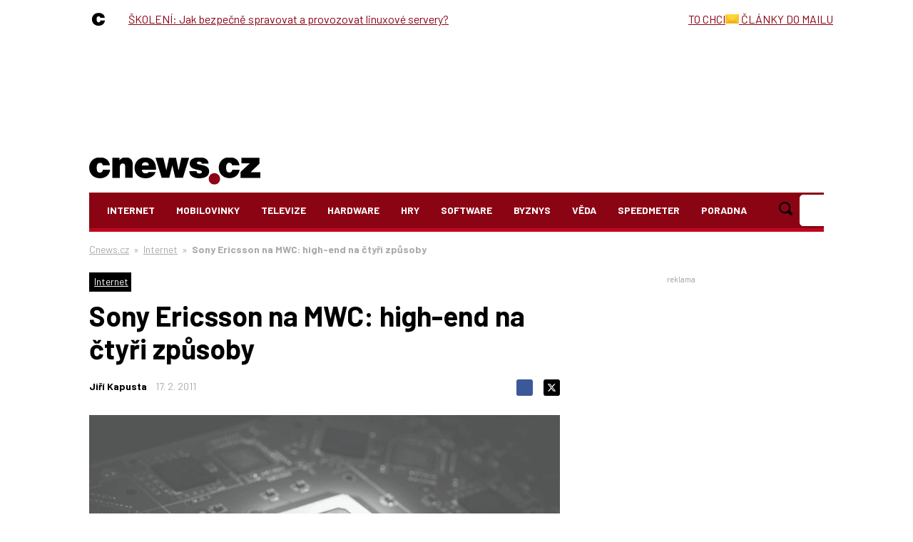

--- FILE ---
content_type: text/html; charset=utf-8
request_url: https://www.google.com/recaptcha/api2/aframe
body_size: 265
content:
<!DOCTYPE HTML><html><head><meta http-equiv="content-type" content="text/html; charset=UTF-8"></head><body><script nonce="33-7KN9TfgmgFv91pDOieA">/** Anti-fraud and anti-abuse applications only. See google.com/recaptcha */ try{var clients={'sodar':'https://pagead2.googlesyndication.com/pagead/sodar?'};window.addEventListener("message",function(a){try{if(a.source===window.parent){var b=JSON.parse(a.data);var c=clients[b['id']];if(c){var d=document.createElement('img');d.src=c+b['params']+'&rc='+(localStorage.getItem("rc::a")?sessionStorage.getItem("rc::b"):"");window.document.body.appendChild(d);sessionStorage.setItem("rc::e",parseInt(sessionStorage.getItem("rc::e")||0)+1);localStorage.setItem("rc::h",'1770010603948');}}}catch(b){}});window.parent.postMessage("_grecaptcha_ready", "*");}catch(b){}</script></body></html>

--- FILE ---
content_type: image/svg+xml; charset=utf-8
request_url: https://i.iinfo.cz/sh/headerBar/cnews-cz.svg
body_size: 580
content:
<?xml version="1.0" encoding="utf-8"?>
<!-- Generator: Adobe Illustrator 26.5.0, SVG Export Plug-In . SVG Version: 6.00 Build 0)  -->
<svg version="1.1" id="Vrstva_1" xmlns="http://www.w3.org/2000/svg" xmlns:xlink="http://www.w3.org/1999/xlink" x="0px" y="0px"
	 width="36px" height="36px" viewBox="0 0 36 36" style="enable-background:new 0 0 36 36;" xml:space="preserve">
<path style="fill-rule:evenodd;clip-rule:evenodd;fill:#FFFFFF;" d="M6,0h24c3.2999992,0,6,2.7,6,6v24c0,3.2999992-2.7000008,6-6,6
	H6c-3.3,0-6-2.7000008-6-6V6C0,2.7,2.7,0,6,0z"/>
<path d="M20.6917648,16.0355968c-0.0660667-0.6935158-0.2972927-1.2551365-0.7266045-1.6181955
	c-0.3963356-0.3634214-0.9578953-0.5616207-1.6514111-0.5616207c-2.5101347,0-2.8733816,2.1798162-2.8733816,4.2606516
	c0,2.0806484,0.3632469,4.2275505,2.8733816,4.2275505c1.4202461,0,2.4109306-1.1561565,2.5431747-2.5103855h6.2421436
	c-0.6275616,4.6570358-4.2935524,7.2664032-8.91745,7.2664032c-5.1522923,0-9.2806864-3.5671978-9.2806864-8.9835682
	c0-5.4166193,4.1283941-9.0164318,9.2806864-9.0164318c4.4917641,0,8.322916,2.2127304,8.7192516,6.9355965H20.6917648z"/>
</svg>


--- FILE ---
content_type: text/javascript; charset=utf-8
request_url: https://widgets.getsitecontrol.com/194262/script.js
body_size: 2338
content:
/*v0.29.6 at 2017-05-18 © 2017 GetSiteControl*/
!function(e,t){var s=e.document,a=t.widgets;if(e._gscq=e._gscq||[],1===e._gscq.loaded)return void(e.gscwidgets&&e.gscwidgets.runtime&&(e.gscwidgets.runtime.destroy(),e.gscwidgets.start(t)));if(e._gscq.loaded=1,!s.all||s.querySelector)for(var d=0;d<a.length;d++)if(a[d]&&!a[d].disabled){e.gscwidgets?e.gscwidgets.start(t):!function(){var a,d,g;d=s.createElement("script"),a=!1,g=s.getElementsByTagName("script")[0],d.type="text/javascript",d.async=!0,d.src=t.settings.RUNTIME_URL,d.onload=d.onreadystatechange=function(){var s=this.readyState;a||s&&"complete"!==s&&"loaded"!==s||(a=!0,e.gscwidgets.start(t))},g&&g.parentNode?g.parentNode.insertBefore(d,g):(g=s.body||s.getElementsByTagName("body")[0]||s.getElementsByTagName("head")[0],g.appendChild(d))}();break}}(window,{"widgets": [{"sort_order": -62, "layout": "rightFlyby", "data": {"mobileLabel": "Check this out!", "description": "<div>UX Day, to je den pln&#253; zku&#353;enost&#237; z praxe: jak vylep&#353;ovat UX web&#367; i aplikac&#237; tak, aby rostly byznysov&#233; v&#253;sledky.</div><div><br></div><div>&#8226; strategie webu &#8226; rychlost &#8226; mobiln&#237; analytika &#8226; redesign</div>", "title": "UX rozhoduje o v\u00fdkonu, konverz\u00edch i tom, jestli se u\u017eivatel vr\u00e1t\u00ed.", "url": "https://www.tuesday.cz/akce/ux-day-2026/?utm_source=Cnews&utm_medium=GSC&utm_campaign=UXDay26", "buttonText": "TO SI NENECH\u00c1M UJ\u00cdT", "newWindow": false, "note": "", "label": "Check this out!"}, "id": 528435, "style": {"minimizeColor": "#5e5e5e", "barLogoColor": "#e6e6e6", "animationDurationOut": "500ms", "barButtonHoverColor": "#c62e2e", "separatorColor": "#f0f0f0", "animationOrigin": "center center", "buttonHoverTextColor": "#ffffff", "labelTextColor": "#333333", "accentTextColor": "#ffffff", "animationIn": "none", "labelHoverColor": "#fafafa", "buttonTextColor": "#ffffff", "animationRepeat": 1, "buttonHoverColor": "#c62e2e", "backColor": "#ffffff", "barButtonHoverTextColor": "#ffffff", "font": "\"Helvetica Neue\", Helvetica, Arial, sans-serif", "animationBackface": "initial", "secondaryAccentTextColor": "#ffffff", "headerTextColor": "#aa0003", "labelHoverTextColor": "#333333", "inputTextColor": "#575757", "validationErrorTextColor": "#ffffff", "animationDurationIn": "800ms", "accentColor": "#c01717", "labelColor": "#ffffff", "theme": false, "animation": "none", "inputBackColor": "#eeeeee", "animationDelay": "0ms", "animationOut": "fadeOut", "textColor": "#333333", "closeHoverColor": "#ffffff", "minimizeHoverColor": "#444444", "inactiveInputTextColor": "#575757", "baseColor": "#ffffff", "buttonColor": "#c01717", "barBackColor": "#ffffff", "secondaryTextColor": "#ffffff", "validationErrorBackColor": "#f16645", "inputPlaceholderColor": "#939393", "logoColor": "#e6e6e6", "animationDirectionOut": "normal", "barButtonColor": "#c01717", "animationDirectionIn": "normal", "barTextColor": "#333333", "inputBorderColor": "#eeeeee", "barLogoHoverColor": "#d6d6d6", "panelColor": "#f5f5f5", "panelHoverColor": "#f0f0f0", "noteTextColor": "#333333", "inactiveInputBackColor": "#eeeeee", "logoHoverColor": "#d6d6d6", "secondaryAccentColor": "#ec636a", "closeColor": "#ffffff", "inactiveInputBorderColor": "#ffffff", "barButtonTextColor": "#ffffff", "secondaryColor": "#e4202a"}, "tracking": {}, "targeting": {"ab": 100, "os": {"include": false, "value": []}, "language": {"include": false, "value": []}, "platform": {"include": true, "value": ["Desktop"]}, "url": [{"include": true, "value": "/*"}, {"include": false, "value": "/"}, {"include": false, "value": "/obrazek/*"}], "ip": {"include": false, "value": []}, "utm": {"include": false, "value": []}, "source": {"include": false, "value": []}, "params": [], "visitor": {"include": false, "value": {"pageView": 2}}, "geo": {"include": false, "value": []}, "browser": {"include": false, "value": []}}, "name": "UX Day 26 Early", "settings": {"pushBody": true, "scrollWithBody": true, "mobileAlign": "right", "storage": {"action": 30, "close": 1}, "mobileBottom": false}, "template": "normal", "type": "promo", "display": {"schedule": {"to": "2026-01-31", "from": "2026-01-30", "weekdays": [0, 1, 2, 3, 4, 5, 6]}, "stop": {}, "start": {"delay": 4000, "scroll": 30}, "frequency": 7200, "time": {"to": "21:00", "tz": {"name": "(GMT +02:00) Central European Time", "offsets": [-60, -120, -60, -120, -60, -120, -60, -120, -60, -120, -60, -120, -60, -120, -60, -60], "id": "CET", "abbr": "CEST", "offset": -120, "untils": [1459040400000, 1477789200000, 1490490000000, 1509238800000, 1521939600000, 1540688400000, 1553994000000, 1572138000000, 1585443600000, 1603587600000, 1616893200000, 1635642000000, 1648342800000, 1667091600000, 1679792400000, null]}, "from": "09:00"}, "groupId": "20074-222960534"}}, {"disabled": true, "id": 526756}, {"disabled": true, "id": 526798}, {"disabled": true, "id": 528434}, {"disabled": true, "id": 526564}, {"disabled": true, "id": 526563}, {"disabled": true, "id": 526207}, {"disabled": true, "id": 525228}, {"disabled": true, "id": 523636}, {"disabled": true, "id": 525161}, {"disabled": true, "id": 525060}, {"disabled": true, "id": 524003}, {"disabled": true, "id": 523686}, {"disabled": true, "id": 523627}, {"disabled": true, "id": 523467}, {"disabled": true, "id": 523174}, {"disabled": true, "id": 520899}, {"disabled": true, "id": 522778}, {"disabled": true, "id": 522694}, {"disabled": true, "id": 520829}, {"disabled": true, "id": 521124}, {"disabled": true, "id": 519499}, {"disabled": true, "id": 520575}, {"disabled": true, "id": 517556}, {"disabled": true, "id": 517940}, {"disabled": true, "id": 517286}, {"disabled": true, "id": 517026}, {"disabled": true, "id": 516909}, {"disabled": true, "id": 515864}, {"disabled": true, "id": 514818}, {"disabled": true, "id": 513139}, {"disabled": true, "id": 511191}, {"disabled": true, "id": 511367}, {"disabled": true, "id": 510500}, {"disabled": true, "id": 510856}, {"disabled": true, "id": 509466}, {"disabled": true, "id": 509510}, {"disabled": true, "id": 507999}, {"disabled": true, "id": 507358}, {"disabled": true, "id": 510499}, {"disabled": true, "id": 507902}, {"disabled": true, "id": 506778}, {"disabled": true, "id": 505241}, {"disabled": true, "id": 505144}, {"disabled": true, "id": 504108}, {"disabled": true, "id": 500925}, {"disabled": true, "id": 498765}, {"disabled": true, "id": 499557}, {"disabled": true, "id": 498541}, {"disabled": true, "id": 497197}, {"disabled": true, "id": 498095}, {"disabled": true, "id": 495728}, {"disabled": true, "id": 495484}, {"disabled": true, "id": 495194}], "runtime": {"status": "offline", "shareByEmailUrl": "https://app.getsitecontrol.com/api/v1/share-by-email?u={url}&t={title}&d={description}&logo={logo}", "trackUrl": "https://app.getsitecontrol.com/api/v1/stat", "logoUrl": "https://getsitecontrol.com/{type}-widget/?utm_content={type}&utm_source={site}&utm_medium=referral&utm_term={layout}&utm_campaign=Widgets Logo", "responsive": {"enabled": true, "breakpoint": 640}, "sessionLength": 20, "removeLogo": true, "fbAppId": "1700939563493347", "chatUrl": "https://app.getsitecontrol.com/api/v1/chat/init?widget={id}&uid={uid}", "removeLogoNotCool": true, "fbRedirectUri": "https://getsitecontrol.com/close", "targetingUrl": "https://app.getsitecontrol.com/api/v1/targeting", "doTrack": true, "chatPageUrl": "https://app.getsitecontrol.com/api/v1/embedded-chat?widget={id}&gscuid={uid}", "submitUrl": "https://app.getsitecontrol.com/api/v1/submit"}, "settings": {"RUNTIME_URL": "//st.getsitecontrol.com/main/runtime/runtime.2.10.5.js"}});